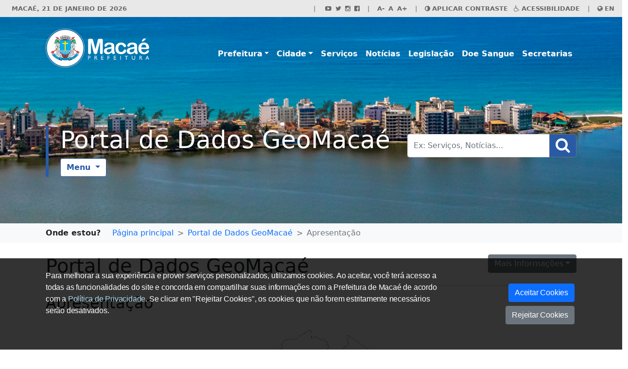

--- FILE ---
content_type: text/html; charset=UTF-8
request_url: https://macae.rj.gov.br/geomacae/conteudo/titulo/apresentacao
body_size: 85522
content:
  
<!DOCTYPE html>
<html lang="pt">
<head>
        
  <title>Prefeitura Municipal de Macaé</title>  <meta content="width=device-width, initial-scale=1, maximum-scale=1, user-scalable=no" name="viewport">
  <meta name="title" content="Prefeitura Municipal de Macaé" />
  <meta name="description" content="Portal de Dados GeoMacaé" />
  <meta name="keywords" content="" />
  <meta name="url" content="https://macae.rj.gov.br/geomacae/conteudo/titulo/apresentacao" />
  <meta http-equiv="pragma" content="no-cache" />
  <meta charset="utf-8" />
  <link rel='alternate' type='application/rss+xml' title='RSS' href='http://www.macae.rj.gov.br/rss'>
  <link rel="stylesheet" href="/css/font-awesome.min.css">
  
  <!-- load meta tags -->
  <meta property="og:image" content="" />
  <meta name="twitter:image" content=""/>
  <meta property="og:title" content="Portal de Dados GeoMacaé" />
  <meta name="twitter:title" content="Portal de Dados GeoMacaé"/>
  <meta property="og:type" content="article" />
  <meta property="og:description" content="Portal de Dados GeoMacaé" />
  <meta name="twitter:description" content="Portal de Dados GeoMacaé"/>
  <meta property="og:url" content="https://macae.rj.gov.br/geomacae/conteudo/titulo/apresentacao">
  <meta property="og:locale" content="pt_BR" />
  <meta property="og:locale:alternate" content="en_US" />
  
  <!-- iniciando dependencias principais -->
  <script type="text/javascript" src="/js/jquery-3.3.1.min.js"></script>
  <script type="text/javascript" src="/js/bootstrap.bundle.min.js"></script>

  <!-- load stylesheets -->
  <link href="/css/default.css" media="screen" rel="stylesheet" type="text/css" >
<link href="/css/normalize.css" media="screen" rel="stylesheet" type="text/css" >
<link href="/css/style2022.css" media="screen" rel="stylesheet" type="text/css" >
<link href="/css/servicos.css" media="screen" rel="stylesheet" type="text/css" >
<link href="/css/bootstrap.min.css" media="all" rel="stylesheet" type="text/css" >
</head>
<body>
<input id="siteid" type="hidden" value="138"/>

    <div class="container-fluid mb-4 d-print-none">

        <div id="barratopo" class="row bg-gray">
    <nav class="navbar navbar-expand-lg p-0" aria-label="Menu Acessibilidade">
        <div class="container-fluid pe-0">
            <span  class="navbar-brand mb-0 h1">
                <strong>MACAÉ, 21 DE JANEIRO DE 2026                </strong>
            </span>
            <button class="navbar-toggler" type="button" data-bs-toggle="collapse" data-bs-target="#navbarAcessibilidade" aria-controls="navbarAcessibilidade" aria-expanded="false" aria-label="Expande/Colapsa">
                <span><i class="fa fa-cog"></i></span>
            </button>
            <div class="collapse navbar-collapse justify-content-end p-0" id="navbarAcessibilidade">
                <ul class="nav">
    <!--                <li class="nav-item">                    
                        <a href="https://ww2.macae.rj.gov.br/"  class="nav-link">
                            <strong>SITE ANTIGO</strong>
                        </a>
                    </li>  -->
                    
                    <li class="nav-item"><span class="nav-link px-0">|</span></li>

                    <li class="nav-item">                    
                        <a href="http://www.youtube.com/channel/UCfeLg3cOvi_8C2uts0k7BLw" target="_blank" class="nav-link pe-0">
                            &nbsp;<i class="fa fa-youtube-play" aria-hidden="true"></i>
                        </a>
                    </li>
                    <li class="nav-item">                    
                        <a href="https://twitter.com/macaeprefeitura" target="_blank" class="nav-link ps-0 pe-0">
                            &nbsp;&nbsp;<i class="fa fa-twitter" aria-hidden="true"></i>
                        </a>
                    </li>
                    <li class="nav-item">                    
                        <a href="http://instagram.com/prefeiturademacae" target="_blank" class="nav-link ps-0 pe-0">
                            &nbsp;&nbsp;<i class="fa fa-instagram " aria-hidden="true"></i>
                        </a>
                    </li>
                    <li class="nav-item">                    
                        <a href="https://www.facebook.com/prefeiturademacae" target="_blank" class="nav-link ps-0">
                            &nbsp;&nbsp;<i class="fa fa-facebook-official" aria-hidden="true"></i>
                        </a>
                    </li>
                    <li class="nav-item"><span class="nav-link px-0">|</span></li>
                    <!--<div class="row" id="acessibilidade-fonts-size">-->
                    <li class="nav-item acessibilidade-fonts-size">  
                        <a href="#dec-font" id="dec-font" class="nav-link pe-0">
                            <strong>A-</strong>
                        </a>
                    </li>
                    <li class="nav-item acessibilidade-fonts-size">                    
                        <a href="#nor-font" id="nor-font" class="nav-link ps-0 pe-0">
                            &nbsp;&nbsp;<strong>A</strong>
                        </a>
                    </li>
                    <li class="nav-item acessibilidade-fonts-size">                    
                        <a href="#inc-font" id="inc-font" class="nav-link ps-0">
                            &nbsp;&nbsp;<strong>A+</strong>
                        </a>
                    </li>
                    <!--</div>-->
                    <li class="nav-item"><span class="nav-link px-0">|</span></li>
                    <li class="nav-item">                    
                        <a href="#contraste" class="nav-link pe-0" id="contraste">
                            <i class="fa fa-adjust" aria-hidden="true"></i> <strong>APLICAR CONTRASTE</strong>
                        </a>
                    </li>
                    <li class="nav-item">                    
                        <a href="/conteudo/leitura/titulo/acessibilidade" class="nav-link ps-0">
                            &nbsp;&nbsp;&nbsp;<i class="fa fa-wheelchair" aria-hidden="true"></i> <strong>ACESSIBILIDADE</strong>
                        </a>
                    </li>
                    <li class="nav-item"><span class="nav-link px-0">|</span></li>
                    
                    <li class="nav-item">                    
                        <a href="/city"  class="nav-link">
                            <i class="fa fa-globe" aria-hidden="true"></i> <strong>EN</strong>
                        </a>
                    </li>
                </ul>
            </div>
        </div>
    </nav>
</div>
<!-- /accessibility-toolbar -->

        <div id="row topo-menu-responsivo">
            <div class="row d-lg-none">
    <nav class="navbar navbar-expand-lg navbar-light bg-light ps-2">
        <div class="container-fluid ps-3 pe-0">
            <a class="navbar-brand" data-bs-toggle="collapse" data-bs-target="#navbarNavDropdown" style="font-size: 0.9rem; color: rgba(0,0,0,.55);" href="#"><strong>MENU</strong></a>
            <button class="navbar-toggler" type="button" data-bs-toggle="collapse" data-bs-target="#navbarNavDropdown" aria-controls="navbarNavDropdown" aria-expanded="false" aria-label="Toggle navigation">
                <span class="navbar-toggler-icon"></span>
            </button>
            <div class="collapse navbar-collapse" id="navbarNavDropdown">
                <ul class="navbar-nav">
                    <li class='nav-item dropdown'><a class='nav-link dropdown-toggle' data-bs-toggle='dropdown' target='_top' href='#'>Prefeitura</a><ul class='dropdown-menu'><li><a class='dropdown-item' target='_top' href='/orgaosmunicipais'>Contatos dos órgãos</a></li><li><a class='dropdown-item' target='_top' href='/conteudo/leitura/titulo/aplicacao-visual'>Aplicação Visual</a></li><li><a class='dropdown-item' target='_top' href='/conteudo/leitura/titulo/estrutura-pmm'>Estrutura PMM</a></li><li><a class='dropdown-item' target='_top' href='https://www.macae.rj.gov.br/conteudo/leitura/titulo/concurso-publico'>Concursos Públicos</a></li><li><a class='dropdown-item' target='_top' href='/conteudo/leitura/titulo/mapa-de-risco-e-cadeia-de-valor'>Mapa de Risco e Cadeia de Valor</a></li></ul></li><li class='nav-item dropdown'><a class='nav-link dropdown-toggle' data-bs-toggle='dropdown' target='_top' href='#'>Cidade</a><ul class='dropdown-menu'><li><a class='dropdown-item' target='_top' href='https://macae.rj.gov.br/conteudo/leitura/titulo/capital-nacional-da-energia-e-do-conhecimento'>Bem-vindo a Macaé</a></li><li><a class='dropdown-item' target='_top' href='/conteudo/leitura/titulo/crescimento-economico'>Crescimento econômico</a></li><li><a class='dropdown-item' target='_top' href='/conteudo/leitura/titulo/hino-de-macae'>Hino de Macaé</a></li><li><a class='dropdown-item' target='_top' href='/conteudo/leitura/titulo/historia'>História</a></li><li><a class='dropdown-item' target='_top' href='/conteudo/leitura/titulo/literatura'>Literatura</a><ul class='dropdown-menu'><li><a class='dropdown-item' target='_top' href='/conteudo/leitura/titulo/a-historia-de-motta-coqueiro'>A História de Motta Coqueiro</a></li><li><a class='dropdown-item' target='_top' href='/conteudo/leitura/titulo/igreja-de-santanna-a-lenda-de-santanna'>Igreja de Sant´Anna - A Lenda de Sant´Anna</a></li></ul></li><li><a class='dropdown-item' target='_top' href='/conteudo/leitura/titulo/o-municipio-em-dados'>O Município em Dados</a></li><li><a class='dropdown-item' target='_top' href='/conteudo/leitura/titulo/origem-do-nome'>Origem do Nome</a></li><li><a class='dropdown-item' target='_top' href='/conteudo/leitura/titulo/pesquisas-sobre-a-cidade-de-macae'>Pesquisas sobre a cidade de Macaé</a></li><li><a class='dropdown-item' target='_top' href='/conteudo/leitura/titulo/tecnologia-e-pesquisa'>Tecnologia e pesquisa</a></li><li><a class='dropdown-item' target='_top' href='/conteudo/leitura/titulo/cronologia-de-macae'>Cronologia de Macaé</a></li><li><a class='dropdown-item' target='_top' href='/conteudo/leitura/titulo/relacao-de-dados-abertos-no-portal-da-transparencia'>Relação de Dados abertos no Portal da Transparência</a></li></ul></li><li class='nav-item'><a class='nav-link' target='_top' href='https://macae.rj.gov.br/servicos'>Serviços</a></li><li class='nav-item'><a class='nav-link' target='_top' href='/noticias'>Notícias</a></li><li class='nav-item'><a class='nav-link' target='_top' href='https://sistemas.macae.rj.gov.br:840/transparencia/legislacao'>Legislação</a></li><li class='nav-item'><a class='nav-link' target='_top' href='/conteudo/leitura/titulo/doacao-de-sangue-macae'>Doe Sangue</a></li><li class='nav-item'><a class='nav-link' data-bs-toggle='modal' data-bs-target='#modalAcessoRapidoOrgaos' href='#'>Secretarias</a>                </ul>
            </div>
        </div>
    </nav>
</div>        </div>

        <div class="row">
            <div id="topo-principal" class="text-white p-0 border-0 hidden-responsive-image-site" style="background-image: url('/img/HeaderSite.png'); background-size: cover;">
                <div class="pb-5 pt-4">
            <nav id="menu" class="mb-5 border-gray">
                <div class="container">
                    <div class="row">
                        <div class="col-10 col-md-3 pb-2">
                            <div class="col-8 col-md-10 pb-2 hidden-responsive-height">
                                <a href="/"><img href="/" alt="logo" class="img-fluid img-fluid pb-2 hidden-responsive-logo logo-tela-maior" src="/imagens/topo/logo-padrao.png"></a>
                                <a href="/"><img href="/" alt="logo" class="img-fluid img-fluid pb-2 hidden-responsive-logo logo-tela-menor pt-3" src="/imagens/topo/logo-padrao.png"></a>
                                <!--<a href="/"><img href="/" alt="logo" class="img-fluid img-fluid pb-2 hidden-responsive-logo logo-tela-maior" src="/img/brasao2.png"></a>-->
                                <!--<a href="/"><img href="/" alt="logo" class="img-fluid img-fluid pb-2 hidden-responsive-logo logo-tela-menor pt-3" src="/img/brasao2.png"></a>-->
                            </div>
                        </div>
                        
                                                    <div class="col-2 col-md-9 hidden-responsive-event-click-none">
        <!--                            <div class="float-end pt-2 hidden-responsive-padding-top hidden-responsive-event-click-auto">
                                    <div class="pt-4">
                                        <div class="dropdown">
                     <button class="btn btn-outline-primary dropdown-toggle dropdown-branco" type="button" id="dropdownAcessoRapidoTopo" data-bs-toggle="dropdown" aria-expanded="false">
                         Acesso Rápido
                     </button>
                     <ul id="menuAcessoRapidoTopo" class="dropdown-menu" aria-labelledby="dropdownAcessoRapidoTopo">
            <li>
              <a href="#" class="dropdown-item" data-bs-toggle="modal" data-bs-target="#modalAcessoRapidoOrgaos">Órgãos e Secretarias</a>
            </li> 
            <li>
              <a href="/lista-servicos" class="dropdown-item" data-bs-target="#%s">Serviços</a>
            </li></ul>
                  </div>                                    </div>
                                </div>-->
                                <nav id="menu-principal" class="navbar navbar-expand-lg navbar-light bg-transparent text-nowrap d-md-block" aria-label="Menu Principal">
                                    <div class="container-fluid p-0 pt-4">
        <!--                                    <button class="navbar-toggler hidden-responsive" type="button" data-bs-toggle="collapse" data-bs-target="#navbarTop" aria-controls="navbarTop" aria-expanded="false" aria-label="Expande/Colapsa Navegação">
                                            <span><i class="fa fa-bars"></i></span>
                                        </button>-->
                                        <div class="collapse navbar-collapse justify-content-end" id="navbarTop">
                                            <ul class="navbar-nav">
                                                <li class='nav-item dropdown'><a class='nav-link dropdown-toggle' data-bs-toggle='dropdown' target='_top' href='#'>Prefeitura</a><ul class='dropdown-menu'><li><a class='dropdown-item' target='_top' href='/orgaosmunicipais'>Contatos dos órgãos</a></li><li><a class='dropdown-item' target='_top' href='/conteudo/leitura/titulo/aplicacao-visual'>Aplicação Visual</a></li><li><a class='dropdown-item' target='_top' href='/conteudo/leitura/titulo/estrutura-pmm'>Estrutura PMM</a></li><li><a class='dropdown-item' target='_top' href='https://www.macae.rj.gov.br/conteudo/leitura/titulo/concurso-publico'>Concursos Públicos</a></li><li><a class='dropdown-item' target='_top' href='/conteudo/leitura/titulo/mapa-de-risco-e-cadeia-de-valor'>Mapa de Risco e Cadeia de Valor</a></li></ul></li><li class='nav-item dropdown'><a class='nav-link dropdown-toggle' data-bs-toggle='dropdown' target='_top' href='#'>Cidade</a><ul class='dropdown-menu'><li><a class='dropdown-item' target='_top' href='https://macae.rj.gov.br/conteudo/leitura/titulo/capital-nacional-da-energia-e-do-conhecimento'>Bem-vindo a Macaé</a></li><li><a class='dropdown-item' target='_top' href='/conteudo/leitura/titulo/crescimento-economico'>Crescimento econômico</a></li><li><a class='dropdown-item' target='_top' href='/conteudo/leitura/titulo/hino-de-macae'>Hino de Macaé</a></li><li><a class='dropdown-item' target='_top' href='/conteudo/leitura/titulo/historia'>História</a></li><li><a class='dropdown-item' target='_top' href='/conteudo/leitura/titulo/literatura'>Literatura</a><ul class='dropdown-menu'><li><a class='dropdown-item' target='_top' href='/conteudo/leitura/titulo/a-historia-de-motta-coqueiro'>A História de Motta Coqueiro</a></li><li><a class='dropdown-item' target='_top' href='/conteudo/leitura/titulo/igreja-de-santanna-a-lenda-de-santanna'>Igreja de Sant´Anna - A Lenda de Sant´Anna</a></li></ul></li><li><a class='dropdown-item' target='_top' href='/conteudo/leitura/titulo/o-municipio-em-dados'>O Município em Dados</a></li><li><a class='dropdown-item' target='_top' href='/conteudo/leitura/titulo/origem-do-nome'>Origem do Nome</a></li><li><a class='dropdown-item' target='_top' href='/conteudo/leitura/titulo/pesquisas-sobre-a-cidade-de-macae'>Pesquisas sobre a cidade de Macaé</a></li><li><a class='dropdown-item' target='_top' href='/conteudo/leitura/titulo/tecnologia-e-pesquisa'>Tecnologia e pesquisa</a></li><li><a class='dropdown-item' target='_top' href='/conteudo/leitura/titulo/cronologia-de-macae'>Cronologia de Macaé</a></li><li><a class='dropdown-item' target='_top' href='/conteudo/leitura/titulo/relacao-de-dados-abertos-no-portal-da-transparencia'>Relação de Dados abertos no Portal da Transparência</a></li></ul></li><li class='nav-item'><a class='nav-link' target='_top' href='https://macae.rj.gov.br/servicos'>Serviços</a></li><li class='nav-item'><a class='nav-link' target='_top' href='/noticias'>Notícias</a></li><li class='nav-item'><a class='nav-link' target='_top' href='https://sistemas.macae.rj.gov.br:840/transparencia/legislacao'>Legislação</a></li><li class='nav-item'><a class='nav-link' target='_top' href='/conteudo/leitura/titulo/doacao-de-sangue-macae'>Doe Sangue</a></li><li class='nav-item'><a class='nav-link' data-bs-toggle='modal' data-bs-target='#modalAcessoRapidoOrgaos' href='#'>Secretarias</a>                                            </ul>
                                        </div>     
                                    </div>
                                </nav>
                            </div>
                                            </div>
                </div>
            </nav>

            <div class="container">
                <div class="row py-4">
                    <div class="col-12 col-lg-8 py-4">
                        <div class="callout callout-info px-4">
                                                            <h2 class="text-shadow-black titulo-topo-site pe-4"><a href="/geomacae">Portal de Dados GeoMacaé</a></h2>
                                                                        <div class="row">
                                        <div class="dropdown">
                                            <button class="btn btn-outline-primary dropdown-toggle dropdown-branco" type="button" id="dropdownSecretaria" data-bs-toggle="dropdown" aria-expanded="false">
                                                Menu
                                            </button>
                                            <ul class="dropdown-menu" aria-labelledby="dropdownSecretaria">
                                                <li><a class="dropdown-item" target="_top" href="/geomacae/conteudo/titulo/apresentacao">Apresentação</a></li>
<li><a class="dropdown-item" target="_top" href="/geomacae/conteudo/titulo/georreferenciamento">Georreferenciamento</a></li>
<li><a class="dropdown-item" target="_blank" href="/geomacae/conteudo/titulo/mapas-e-imagens">Mapas e Imagens</a></li>
<li><a class="dropdown-item" target="_top" href="/geomacae/conteudo/titulo/artigos">Artigos</a></li>
<li><a class="dropdown-item" target="_top" href="/geomacae/conteudo/titulo/geonoticias">Geonotícias</a></li>
<li><a class="dropdown-item" target="_top" href="/geomacae/conteudo/titulo/fontes-e-referencias">Fontes e Referências</a></li>
                                            </ul>
                                        </div>
                                    </div>
                                                                                        </div>
                    </div>
                    
                                            <div class="col-12 col-lg-4 d-flex align-items-center">
                            <form id="form-busca" class="mb-4 w-100">
                                <div class="input-group">
                                    <input type="text" accesskey="1" id="search" name="q" value="" class="form-control" placeholder="Ex: Serviços, Notícias..." aria-label="Busca Geral. Exemplos: Serviços, Notícias..." aria-describedby="button-addon2">
                                    <button class="btn btn-outline-secondary btn-primary text-white" type="submit" id="button-search"><i class="fa fa-search fa-2x"></i></button>
                                </div>
                            </form>
                        </div>
                                    </div>
            </div>
        </div>
    </div>
</div>
  <div class="modal fade" id="modalAcessoRapidoOrgaos" tabindex="-1" aria-labelledby="modalAcessoRapidoOrgaosLabel" aria-hidden="true">
                        <div class="modal-dialog modal-xl modal-fullscreen-lg-down">
                            <div class="modal-content">
                                <div class="modal-header">
                                    <h5 class="modal-title" id="modalAcessoRapidoOrgaosLabel">Órgãos e Secretarias</h5>
                                    <button type="button" class="btn-close" data-bs-dismiss="modal" aria-label="Close"></button>
                                </div>
                                <div class="modal-body acessorapido-orgaos-secretarias">
                                    <div class="input-search row mb-2">
                                        <div class="col">
                                            <input type="text" value="" class="form-control" placeholder="Buscar órgão ou secretaria">
                                        </div>
                                    </div>
                                    <div class="row">
                                    <div class="column3 col"><div class="list-group"><div><a class="list-group-item list-group-item-action" href="/agersan" target="_blank">Agência Reguladora de Saneamento Básico do Município de Macaé – Agersan</a></div>
<div><a class="list-group-item list-group-item-action" href="/controladoria" target="_top">Controladoria Geral</a></div>
<div><a class="list-group-item list-group-item-action" href="/femass" target="_blank">Faculdade Miguel Ângelo da Silva Santos - Femass</a></div>
<div><a class="list-group-item list-group-item-action" href="/macaeprev" target="_top">Instituto de Previdência Social do Município de Macaé – Macaeprev</a></div>
<div><a class="list-group-item list-group-item-action" href="/procuradoria" target="_top">Procuradoria Geral</a></div>
<div><a class="list-group-item list-group-item-action" href="/semad" target="_blank">Secretaria de Administração</a></div>
<div><a class="list-group-item list-group-item-action" href="/agroeconomia" target="_top">Secretaria de Agroeconomia</a></div>
<div><a class="list-group-item list-group-item-action" href="/semas" target="_top">Secretaria de Ambiente, Sustentabilidade e Clima</a></div>
</div></div><div class="column3 col"><div class="list-group"><div><a class="list-group-item list-group-item-action" href="/cti" target="_blank">Secretaria de Ciência, Tecnologia e Inovação</a></div>
<div><a class="list-group-item list-group-item-action" href="/cultura" target="_blank">Secretaria de Cultura</a></div>
<div><a class="list-group-item list-group-item-action" href="/sedec" target="_top">Secretaria de Desenvolvimento Econômico</a></div>
<div><a class="list-group-item list-group-item-action" href="/desenvolvimentosocial" target="_blank">Secretaria de Desenvolvimento Social, Direitos Humanos, Acessibilidade e Economia Solidária</a></div>
<div><a class="list-group-item list-group-item-action" href="/semed" target="_top">Secretaria de Educação</a></div>
<div><a class="list-group-item list-group-item-action" href="/esportes" target="_top">Secretaria de Esportes</a></div>
<div><a class="list-group-item list-group-item-action" href="/semfaz" target="_top">Secretaria de Fazenda</a></div>
<div><a class="list-group-item list-group-item-action" href="/gp" target="_blank">Secretaria de Gestão de Pessoas</a></div>
</div></div><div class="column3 col"><div class="list-group"><div><a class="list-group-item list-group-item-action" href="/governo" target="_top">Secretaria de Governo</a></div>
<div><a class="list-group-item list-group-item-action" href="/infraestrutura" target="_top">Secretaria de Infraestrutura</a></div>
<div><a class="list-group-item list-group-item-action" href="/mobilidadeurbana" target="_top">Secretaria de Mobilidade Urbana</a></div>
<div><a class="list-group-item list-group-item-action" href="/ordempublica" target="_top">Secretaria de Ordem Pública</a></div>
<div><a class="list-group-item list-group-item-action" href="/pescaeaquicultura" target="_blank">Secretaria de Pesca e Aquicultura</a></div>
<div><a class="list-group-item list-group-item-action" href="/pg" target="_blank">Secretaria de Planejamento e Gestão</a></div>
<div><a class="list-group-item list-group-item-action" href="/igualdaderacial" target="_blank">Secretaria de Políticas de Promoção da Igualdade Racial</a></div>
<div><a class="list-group-item list-group-item-action" href="/politicasmulheres" target="_blank">Secretaria de Políticas para as Mulheres</a></div>
</div></div><div class="column3 col"><div class="list-group"><div><a class="list-group-item list-group-item-action" href="https://www.macae.rj.gov.br/protecaoanimal" target="_blank">Secretaria de Proteção e Defesa do Animal</a></div>
<div><a class="list-group-item list-group-item-action" href="/qp" target="_blank">Secretaria de Qualificação Profissional</a></div>
<div><a class="list-group-item list-group-item-action" href="/saude" target="_top">Secretaria de Saúde</a></div>
<div><a class="list-group-item list-group-item-action" href="/trabalhoerenda" target="_blank">Secretaria de Trabalho e Renda</a></div>
<div><a class="list-group-item list-group-item-action" href="/turismo" target="_blank">Secretaria de Turismo</a></div>
</div></div>
                                    </div>
                                </div>
                            </div>
                        </div>
                    </div>   <div class="modal fade" id="modalAcessoRapidoServicos" tabindex="-1" aria-labelledby="modalAcessoRapidoServicosLabel" aria-hidden="true">
                        <div class="modal-dialog modal-xl modal-fullscreen-lg-down">
                            <div class="modal-content">
                                <div class="modal-header">
                                    <h5 class="modal-title" id="modalAcessoRapidoServicosLabel">Serviços</h5>
                                    <button type="button" class="btn-close" data-bs-dismiss="modal" aria-label="Close"></button>
                                </div>
                                <div class="modal-body acessorapido-servicos">
                                    <div class="input-search row mb-2">
                                        <div class="col">
                                            <input type="text" value="" class="form-control" placeholder="Buscar serviço">
                                        </div>
                                    </div>
                                    <div class="row">
                                    <div class="column3 col"><div class="list-group"><div><a class="list-group-item list-group-item-action" href="/" >Macaé+Iluminada</a></div>
<div><a class="list-group-item list-group-item-action" href="/" >Intermediação Mão de Obra</a></div>
<div><a class="list-group-item list-group-item-action" href="/" >Benefício Cartão Macaé</a></div>
<div><a class="list-group-item list-group-item-action" href="/" >Recurso Multa Trânsito/Transp</a></div>
<div><a class="list-group-item list-group-item-action" href="https://siarm.macae.rj.gov.br/" >Alvará automatizado REGIN</a></div>
<div><a class="list-group-item list-group-item-action" href="/" >Denúncia discrimin. mercado</a></div>
<div><a class="list-group-item list-group-item-action" href="https://siarm.macae.rj.gov.br/" >IPTU</a></div>
<div><a class="list-group-item list-group-item-action" href="https://siarm.macae.rj.gov.br/" >ITBI</a></div>
<div><a class="list-group-item list-group-item-action" href="https://siarm.macae.rj.gov.br/" >ISS</a></div>
<div><a class="list-group-item list-group-item-action" href="https://siarm.macae.rj.gov.br/" >Nota Fiscal Eletrônica</a></div>
<div><a class="list-group-item list-group-item-action" href="https://siarm.macae.rj.gov.br/" >Recibo provisório serviços</a></div>
<div><a class="list-group-item list-group-item-action" href="https://siarm.macae.rj.gov.br/" >Dívida Ativa Imobiliária</a></div>
<div><a class="list-group-item list-group-item-action" href="https://siarm.macae.rj.gov.br/" >Certidão Imobiliária</a></div>
<div><a class="list-group-item list-group-item-action" href="/" >Microchipagem Animal</a></div>
<div><a class="list-group-item list-group-item-action" href="/servicospublicos/conteudo/titulo/coleta-de-lixo-residencial" >Coleta de Lixo Residencial</a></div>
<div><a class="list-group-item list-group-item-action" href="/" >Programa Cuidar de Quem Cuida</a></div>
<div><a class="list-group-item list-group-item-action" href="/orgaosmunicipais/unidades/tipo/saude" >Unidades de Saúde</a></div>
<div><a class="list-group-item list-group-item-action" href="/orgaosmunicipais/unidades/tipo/escolar" >Unidades Escolares</a></div>
<div><a class="list-group-item list-group-item-action" href="/" >Cadastro de Transporte</a></div>
<div><a class="list-group-item list-group-item-action" href="/sema/conteudo/titulo/programas-municipais-de-coleta-e-destinacao-de-residuos-especiais" >Coleta de Óleo Vegetal</a></div>
<div><a class="list-group-item list-group-item-action" href="https://sistemas.macae.rj.gov.br:840/transparencia/contratacoes/licitacoespesquisa" >Licitações</a></div>
<div><a class="list-group-item list-group-item-action" href="/" >Profilaxia Pós-Exposição (PEP)</a></div>
<div><a class="list-group-item list-group-item-action" href="/" >Fretamento temporário</a></div>
<div><a class="list-group-item list-group-item-action" href="/geomacae/conteudo/titulo/apresentacao" >Portal de Dados GeoMacaé</a></div>
<div><a class="list-group-item list-group-item-action" href="/sema/conteudo/titulo/programas-municipais-de-coleta-e-destinacao-de-residuos-especiais" >Programa Municipal de Coleta de Eletroeletrônicos</a></div>
<div><a class="list-group-item list-group-item-action" href="https://protocolo.macae.rj.gov.br/consultaprocesso/form" >Consulta Processo</a></div>
<div><a class="list-group-item list-group-item-action" href="/mobilidadeurbana/conteudo/titulo/notificacoes" >Acidente trânsito sem vítima</a></div>
<div><a class="list-group-item list-group-item-action" href="/" >Contracheque 2ª via</a></div>
<div><a class="list-group-item list-group-item-action" href="/lista-servicos" >Mais serviços</a></div>
<div><a class="list-group-item list-group-item-action" href="/defesacivil/conteudo/titulo/disque-emergencia" >Deslizamento em residência</a></div>
<div><a class="list-group-item list-group-item-action" href="/defesacivil/conteudo/titulo/disque-emergencia" >Deslizamento em via pública</a></div>
<div><a class="list-group-item list-group-item-action" href="/defesacivil/conteudo/titulo/disque-emergencia" >Destelhamento por vendaval</a></div>
<div><a class="list-group-item list-group-item-action" href="https://protocolo.macae.rj.gov.br/" >Protocolo Integrado</a></div>
<div><a class="list-group-item list-group-item-action" href="/obras/conteudo/titulo/denuncia-de-construcoes-e-escavacoes-irregulares" >Construções irregulares</a></div>
<div><a class="list-group-item list-group-item-action" href="/" >Denúncia de crime ambiental</a></div>
<div><a class="list-group-item list-group-item-action" href="/" >Sistema Eletrônico de Informações (SEI! Macaé)</a></div>
<div><a class="list-group-item list-group-item-action" href="https://sistemas.macae.rj.gov.br:84/prematricula/" >Pré-matrícula Rede de Ensino</a></div>
<div><a class="list-group-item list-group-item-action" href="/" >Disque-Dengue</a></div>
<div><a class="list-group-item list-group-item-action" href="/" >Rotas e horários de ônibus</a></div>
<div><a class="list-group-item list-group-item-action" href="https://www.macae.rj.gov.br/esportes/conteudo/titulo/bolsa-atleta" >Bolsa Atleta</a></div>
<div><a class="list-group-item list-group-item-action" href="https://sistemas.macae.rj.gov.br:840/diariooficial/" >Diário Oficial</a></div>
<div><a class="list-group-item list-group-item-action" href="https://webmail.macae.rj.gov.br/mail/" >E-mail institucional</a></div>
<div><a class="list-group-item list-group-item-action" href="/conteudo/leitura/titulo/formulario-de-requerimento-do-protocolo" >Requerimento de Protocolo</a></div>
<div><a class="list-group-item list-group-item-action" href="/conteudo/leitura/titulo/disque-emergencia" >Combate ao Caramujo Africano</a></div>
<div><a class="list-group-item list-group-item-action" href="/saude/conteudo/titulo/coordenadoria-especial-de-protecao-animal-e-controle-de-zoonoses" >Controle de Pragas</a></div>
<div><a class="list-group-item list-group-item-action" href="/defesacivil/conteudo/titulo/produtos-perigosos" >Produtos perigosos</a></div>
<div><a class="list-group-item list-group-item-action" href="/saneamento/conteudo/titulo/servicos" >Ligação de água</a></div>
<div><a class="list-group-item list-group-item-action" href="/defesacivil/conteudo/titulo/acidentes-domesticos" >Acidente com produto tóxico</a></div>
<div><a class="list-group-item list-group-item-action" href="/" >Acidentes Domésticos</a></div>
<div><a class="list-group-item list-group-item-action" href="https://sistemas.macae.rj.gov.br:84/trabalhoerenda/index/mural" >Buscar Vagas de Emprego</a></div>
<div><a class="list-group-item list-group-item-action" href="/sedec/conteudo?id=1573" >Macaé Facilita</a></div>
<div><a class="list-group-item list-group-item-action" href="/noticias/leitura/noticia/protecao-animal-fiscaliza-denuncias-de-maus-tratos" >Maus Tratos Animais</a></div>
<div><a class="list-group-item list-group-item-action" href="https://protocolo.macae.rj.gov.br/requisicao" >Protocolo Online</a></div>
<div><a class="list-group-item list-group-item-action" href="https://sistemas.macae.rj.gov.br:82/apps/oficiodigital/" >Ofício Digital</a></div>
<div><a class="list-group-item list-group-item-action" href="https://sistemas.macae.rj.gov.br:84/esic/index/" >Acesso à Informação</a></div>
<div><a class="list-group-item list-group-item-action" href="/servicospublicos/conteudo/titulo/pintura-de-meio-fio" >Pintura de Meio-Fio</a></div>
<div><a class="list-group-item list-group-item-action" href="https://sistemas.macae.rj.gov.br:840/sim/midia/diariooficial/1157/1715862523.pdf" >Poluição Sonora</a></div>
<div><a class="list-group-item list-group-item-action" href="/conteudo/leitura/titulo/doacao-de-sangue-macae" >Agendar doação de sangue</a></div>
<div><a class="list-group-item list-group-item-action" href="http://tic.macae.rj.gov.br/portal-do-aluno/" >Portal do Aluno</a></div>
<div><a class="list-group-item list-group-item-action" href="/conteudo/leitura/titulo/disque-emergencia" >Problemas com a rede d'água</a></div>
<div><a class="list-group-item list-group-item-action" href="/mobilidadeurbana/conteudo/titulo/notificacoes" >Queda de Pontes</a></div>
<div><a class="list-group-item list-group-item-action" href="/servicopublico/conteudo?id=2924" >Rede pluvial</a></div>
<div><a class="list-group-item list-group-item-action" href="http://www.colaborando.com.br/bibl/bibl/externo.jsp" >Biblioteca Online</a></div>
<div><a class="list-group-item list-group-item-action" href="http://179.233.129.76:281/login" >Sistema controle Coronavírus</a></div>
<div><a class="list-group-item list-group-item-action" href="/saude/conteudo/titulo/crim-informacoes-sobre-medicamentos" >Dúvidas sobre medicamentos</a></div>
<div><a class="list-group-item list-group-item-action" href="/conteudo/leitura/titulo/portal-de-licenciamento" >Portal de Licenciamento</a></div>
<div><a class="list-group-item list-group-item-action" href="/conteudo/leitura/titulo/licenciamento-municipal-de-ambiente" >Licenciamento Ambiental</a></div>
<div><a class="list-group-item list-group-item-action" href="/conteudo/leitura/titulo/licenciamento-municipal-de-obras" >Licenciamento de Obras</a></div>
<div><a class="list-group-item list-group-item-action" href="https://siarm.macae.rj.gov.br/" >Licenciamento Funcionamento</a></div>
<div><a class="list-group-item list-group-item-action" href="/conteudo/leitura/titulo/licenciamento-sim-macae" >Serviço Inspeção Municipal</a></div>
<div><a class="list-group-item list-group-item-action" href="/conteudo/leitura/titulo/licenciamento-municipal-de-vigilancia-sanitaria" >Licenc. Vigilância Sanitária</a></div>
<div><a class="list-group-item list-group-item-action" href="/semed/conteudo/titulo/transporte-social-universitario" >Transporte Universitário TSU</a></div>
<div><a class="list-group-item list-group-item-action" href="https://www.fourinfosistemas.com.br/servicosonlinefourprev/login.jsf?id=6884" >Serviços Servidor Macaeprev</a></div>
<div><a class="list-group-item list-group-item-action" href="/sedec/conteudo/titulo/casa-do-empreendedor" >Casa do Empreendedor</a></div>
<div><a class="list-group-item list-group-item-action" href="/noticias/leitura/noticia/restaurante-popular-e-reaberto-com-refeicoes-gratuitas" >Restaurante Popular</a></div>
<div><a class="list-group-item list-group-item-action" href="/" >Rede de Cuidados da Pessoa com Deficiência - RCPD</a></div>
<div><a class="list-group-item list-group-item-action" href="/" >Rede de Cuidados da Pessoa com Deficiência - RCPD</a></div>
<div><a class="list-group-item list-group-item-action" href="/" >Políticas de Acesso e Gênero</a></div>
<div><a class="list-group-item list-group-item-action" href="/" >Políticas para PCD</a></div>
<div><a class="list-group-item list-group-item-action" href="/" >Bolsa Família</a></div>
<div><a class="list-group-item list-group-item-action" href="/" >Pré-matrícula / matrícula</a></div>
<div><a class="list-group-item list-group-item-action" href="/" >Pré-vestibular social</a></div>
<div><a class="list-group-item list-group-item-action" href="/" >Estudantes com deficiência</a></div>
<div><a class="list-group-item list-group-item-action" href="/" >Projetos integrados</a></div>
<div><a class="list-group-item list-group-item-action" href="/" >Transporte e passe escolar</a></div>
</div></div><div class="column3 col"><div class="list-group"><div><a class="list-group-item list-group-item-action" href="/" >Emissão de parecer jurídico</a></div>
<div><a class="list-group-item list-group-item-action" href="/" >Sistema Integrado Municipal</a></div>
<div><a class="list-group-item list-group-item-action" href="/" >Disque Racismo</a></div>
<div><a class="list-group-item list-group-item-action" href="/" >Manutenção das estradas</a></div>
<div><a class="list-group-item list-group-item-action" href="/" >Atendimento ao acidentado</a></div>
<div><a class="list-group-item list-group-item-action" href="/" >Sugerir Operação Trânsito</a></div>
<div><a class="list-group-item list-group-item-action" href="/" >Vaga para carga e descarga</a></div>
<div><a class="list-group-item list-group-item-action" href="/" >Instalar Sinalização/Melhora</a></div>
<div><a class="list-group-item list-group-item-action" href="/" >Vaga para Idoso e PCD</a></div>
<div><a class="list-group-item list-group-item-action" href="/" >Cartão SUS</a></div>
<div><a class="list-group-item list-group-item-action" href="/" >Situação Rua/Vulnerabilidade</a></div>
<div><a class="list-group-item list-group-item-action" href="/" >Atenção Primária (eMulti)</a></div>
<div><a class="list-group-item list-group-item-action" href="/" >Alteração linha transporte</a></div>
<div><a class="list-group-item list-group-item-action" href="/" >Vacina e Imunobiológico</a></div>
<div><a class="list-group-item list-group-item-action" href="/" >Abrigo no ponto de ônibus</a></div>
<div><a class="list-group-item list-group-item-action" href="/" >Atendimento Odontológico</a></div>
<div><a class="list-group-item list-group-item-action" href="/" >Palestras educação trânsito</a></div>
<div><a class="list-group-item list-group-item-action" href="/" >Regulação de Pacientes</a></div>
<div><a class="list-group-item list-group-item-action" href="/" >"Escolinha de Trânsito"</a></div>
<div><a class="list-group-item list-group-item-action" href="/" >Saúde de Triagem Neonatal</a></div>
<div><a class="list-group-item list-group-item-action" href="/" >Fiscalizar veículo irregular</a></div>
<div><a class="list-group-item list-group-item-action" href="/" >Saúde da Criança/Adolescente</a></div>
<div><a class="list-group-item list-group-item-action" href="/" >Instalar radar de velocidade</a></div>
<div><a class="list-group-item list-group-item-action" href="/" >Centro Referência Adolescente</a></div>
<div><a class="list-group-item list-group-item-action" href="/" >Instalar sinais de trânsito</a></div>
<div><a class="list-group-item list-group-item-action" href="/" >Consulta de obesidade</a></div>
<div><a class="list-group-item list-group-item-action" href="/" >Planejamento viário p evento</a></div>
<div><a class="list-group-item list-group-item-action" href="/" >Consulta de Amamentação</a></div>
<div><a class="list-group-item list-group-item-action" href="/" >Reboque/remoção de veículos</a></div>
<div><a class="list-group-item list-group-item-action" href="/" >Atendimento saúde da mulher</a></div>
<div><a class="list-group-item list-group-item-action" href="/" >Reparo de sinal de trânsito</a></div>
<div><a class="list-group-item list-group-item-action" href="/" >Atend. Laborat. Citopatologia</a></div>
<div><a class="list-group-item list-group-item-action" href="/" >Revisão de tempo em sinal</a></div>
<div><a class="list-group-item list-group-item-action" href="/" >Saúde da População LGBTQIA+</a></div>
<div><a class="list-group-item list-group-item-action" href="/" >Cartão de Estacionamento</a></div>
<div><a class="list-group-item list-group-item-action" href="/" >Atendimento à Saúde do Idoso</a></div>
<div><a class="list-group-item list-group-item-action" href="/" >Retirada de animais em vias</a></div>
<div><a class="list-group-item list-group-item-action" href="/" >Tratamento lesões cutâneas</a></div>
<div><a class="list-group-item list-group-item-action" href="/" >Instalação de Paraciclos</a></div>
<div><a class="list-group-item list-group-item-action" href="/" >Atend. pacientes ostomizados</a></div>
<div><a class="list-group-item list-group-item-action" href="/" >Solicitar estudo ciclorrotas</a></div>
<div><a class="list-group-item list-group-item-action" href="/" >Atendimento paciente diabetes</a></div>
<div><a class="list-group-item list-group-item-action" href="/" >Saúde do paciente oncológico</a></div>
<div><a class="list-group-item list-group-item-action" href="/" >Captação de Vagas de Emprego</a></div>
<div><a class="list-group-item list-group-item-action" href="/" >Saúde em atenção domiciliar</a></div>
<div><a class="list-group-item list-group-item-action" href="/" >Espaço Recrutam. e Seleção</a></div>
<div><a class="list-group-item list-group-item-action" href="/" >Fisioterapia e reabilitação</a></div>
<div><a class="list-group-item list-group-item-action" href="/servicospublicos/conteudo?id=1355" >Coleta de Lixo Hospitalar</a></div>
<div><a class="list-group-item list-group-item-action" href="/" >Emissão Carteira Identidade</a></div>
<div><a class="list-group-item list-group-item-action" href="/" >Reabilitação Pós-COVID</a></div>
<div><a class="list-group-item list-group-item-action" href="/TRABALHOERENDA/conteudo/titulo/ao-trabalhador" >Emissão Carteira de Trabalho</a></div>
<div><a class="list-group-item list-group-item-action" href="/" >Benefício Seguro Desemprego</a></div>
<div><a class="list-group-item list-group-item-action" href="/" >Atendimento em equoterapia</a></div>
<div><a class="list-group-item list-group-item-action" href="/" >Orientações diversas</a></div>
<div><a class="list-group-item list-group-item-action" href="/" >Atend.Multiprof. Saúde Mental</a></div>
<div><a class="list-group-item list-group-item-action" href="/" >Vítima violência doméstica</a></div>
<div><a class="list-group-item list-group-item-action" href="/" >Atend. Especial. Saúde Mental</a></div>
<div><a class="list-group-item list-group-item-action" href="/" >Educativo</a></div>
<div><a class="list-group-item list-group-item-action" href="/" >Atend. urgência e emergência</a></div>
<div><a class="list-group-item list-group-item-action" href="/" >Resgate animais silvestres</a></div>
<div><a class="list-group-item list-group-item-action" href="/servicospublicos/conteudo?id=1339" >Cata Bagulho</a></div>
<div><a class="list-group-item list-group-item-action" href="/" >Desmatamento e queimadas</a></div>
<div><a class="list-group-item list-group-item-action" href="/" >Autorização ônibus turismo</a></div>
<div><a class="list-group-item list-group-item-action" href="/" >Combate à invasão</a></div>
<div><a class="list-group-item list-group-item-action" href="/" >Urgência e emergência adulto</a></div>
<div><a class="list-group-item list-group-item-action" href="/sema/conteudo/titulo/programas-municipais-de-coleta-e-destinacao-de-residuos-especiais" >Coleta de Pneus</a></div>
<div><a class="list-group-item list-group-item-action" href="/" >Caça ilegal animal silvestre</a></div>
<div><a class="list-group-item list-group-item-action" href="/" >Urgência e emerg. pediátrico</a></div>
<div><a class="list-group-item list-group-item-action" href="/" >Pesca ilegal</a></div>
<div><a class="list-group-item list-group-item-action" href="/" >Hemoterapia e hematologia</a></div>
<div><a class="list-group-item list-group-item-action" href="/" >Extração vegetação nativa</a></div>
<div><a class="list-group-item list-group-item-action" href="/" >Exames laboratoriais</a></div>
<div><a class="list-group-item list-group-item-action" href="/" >Extração mineral</a></div>
<div><a class="list-group-item list-group-item-action" href="/" >Atendimento móvel – 192</a></div>
<div><a class="list-group-item list-group-item-action" href="/" >Combate incêndio florestal</a></div>
<div><a class="list-group-item list-group-item-action" href="/" >Verificação de Óbitos</a></div>
<div><a class="list-group-item list-group-item-action" href="/" >Educação Ambiental</a></div>
<div><a class="list-group-item list-group-item-action" href="/" >Atend. de acidentes diversos</a></div>
<div><a class="list-group-item list-group-item-action" href="/" >Apoio em situações de risco</a></div>
<div><a class="list-group-item list-group-item-action" href="/" >Atendimento a Gestante e bebê</a></div>
<div><a class="list-group-item list-group-item-action" href="/" >Invasão de áreas públicas</a></div>
<div><a class="list-group-item list-group-item-action" href="/" >Medicamentos/insumos farmac.</a></div>
<div><a class="list-group-item list-group-item-action" href="/" >Registro de manifestação</a></div>
<div><a class="list-group-item list-group-item-action" href="/" >Residência Terapêutica</a></div>
<div><a class="list-group-item list-group-item-action" href="/" >Solicitar informação (E-sic)</a></div>
</div></div><div class="column3 col"><div class="list-group"><div><a class="list-group-item list-group-item-action" href="/" >Esp.convivência saúde mental</a></div>
<div><a class="list-group-item list-group-item-action" href="https://sistemas.macae.rj.gov.br:84/defeso/" >Defeso do camarão e Piracema</a></div>
<div><a class="list-group-item list-group-item-action" href="/" >Acomp. internados hosp. psi.</a></div>
<div><a class="list-group-item list-group-item-action" href="/" >Curso da Carteira POP</a></div>
<div><a class="list-group-item list-group-item-action" href="/" >Acolhimento Provisório</a></div>
<div><a class="list-group-item list-group-item-action" href="/" >Vigilância Epidemiológica</a></div>
<div><a class="list-group-item list-group-item-action" href="/" >Atend. vítimas de violência</a></div>
<div><a class="list-group-item list-group-item-action" href="/" >Ambulatório Veterinário</a></div>
<div><a class="list-group-item list-group-item-action" href="/" >Auxílio Mulheres Livres</a></div>
<div><a class="list-group-item list-group-item-action" href="/" >CEAM Descentralizado</a></div>
<div><a class="list-group-item list-group-item-action" href="/" >PAIST - Saúde do Trabalhador</a></div>
<div><a class="list-group-item list-group-item-action" href="/" >CEAM Itinerante</a></div>
<div><a class="list-group-item list-group-item-action" href="/" >Fala Mulher</a></div>
<div><a class="list-group-item list-group-item-action" href="/" >Promoção direitos da mulher</a></div>
<div><a class="list-group-item list-group-item-action" href="/" >Saúde Materno-Infantil</a></div>
<div><a class="list-group-item list-group-item-action" href="/" >Espaço Mulher Cidadã (EMC)</a></div>
<div><a class="list-group-item list-group-item-action" href="/" >Saúde do Homem</a></div>
<div><a class="list-group-item list-group-item-action" href="/" >Maria da Penha nas escolas</a></div>
<div><a class="list-group-item list-group-item-action" href="/" >IST / AIDS / Hepatites Virais</a></div>
<div><a class="list-group-item list-group-item-action" href="/" >Promoção Dignidade Menstrual</a></div>
<div><a class="list-group-item list-group-item-action" href="/" >Programa da Hanseníase</a></div>
<div><a class="list-group-item list-group-item-action" href="/" >Projeto Refletir</a></div>
<div><a class="list-group-item list-group-item-action" href="/" >Pneumologia Sanit./Tuberculose</a></div>
<div><a class="list-group-item list-group-item-action" href="/" >Sala Lilás</a></div>
<div><a class="list-group-item list-group-item-action" href="https://siarm.macae.rj.gov.br/" >Autorizar comércio informal</a></div>
<div><a class="list-group-item list-group-item-action" href="/" >Paciente da Doença Falciforme</a></div>
<div><a class="list-group-item list-group-item-action" href="https://siarm.macae.rj.gov.br/" >Autorizar ocupação de solo</a></div>
<div><a class="list-group-item list-group-item-action" href="https://siarm.macae.rj.gov.br/" >Autor. atividade transitória</a></div>
<div><a class="list-group-item list-group-item-action" href="/" >Políticas álcool e drogas</a></div>
<div><a class="list-group-item list-group-item-action" href="https://siarm.macae.rj.gov.br/" >Autorização para publicidade</a></div>
<div><a class="list-group-item list-group-item-action" href="/" >Saúde ao usuário tabagista</a></div>
<div><a class="list-group-item list-group-item-action" href="https://siarm.macae.rj.gov.br/" >Alvará autônomo estabelecido</a></div>
<div><a class="list-group-item list-group-item-action" href="/" >Veterinário/Controle Zoonoses</a></div>
<div><a class="list-group-item list-group-item-action" href="https://siarm.macae.rj.gov.br/" >Alvará autônomo não estabel</a></div>
<div><a class="list-group-item list-group-item-action" href="/" >Wi-Fi Macaé</a></div>
<div><a class="list-group-item list-group-item-action" href="https://siarm.macae.rj.gov.br/" >Alvará especial</a></div>
<div><a class="list-group-item list-group-item-action" href="/" >Conselho Tutelar III</a></div>
<div><a class="list-group-item list-group-item-action" href="/" >Varrição e capina</a></div>
<div><a class="list-group-item list-group-item-action" href="https://siarm.macae.rj.gov.br/" >Consulta prévia</a></div>
<div><a class="list-group-item list-group-item-action" href="/" >Tapa buraco em asfalto</a></div>
<div><a class="list-group-item list-group-item-action" href="https://siarm.macae.rj.gov.br/" >Viabilidade</a></div>
<div><a class="list-group-item list-group-item-action" href="/" >Tapa buraco em paralelo</a></div>
<div><a class="list-group-item list-group-item-action" href="https://siarm.macae.rj.gov.br/" >Reconsiderar consulta prévia</a></div>
<div><a class="list-group-item list-group-item-action" href="/" >Patrol</a></div>
<div><a class="list-group-item list-group-item-action" href="/" >Qualificação Profissional</a></div>
<div><a class="list-group-item list-group-item-action" href="/" >Limpeza de canais e valões</a></div>
<div><a class="list-group-item list-group-item-action" href="/" >Auxílio Transporte</a></div>
<div><a class="list-group-item list-group-item-action" href="/" >Remoção de entulhos em vias</a></div>
<div><a class="list-group-item list-group-item-action" href="/" >Licença sem vencimento</a></div>
<div><a class="list-group-item list-group-item-action" href="/" >Salário Família</a></div>
<div><a class="list-group-item list-group-item-action" href="/" >Limpeza de bueiro</a></div>
<div><a class="list-group-item list-group-item-action" href="/" >Licença Paternidade</a></div>
<div><a class="list-group-item list-group-item-action" href="/" >Desobstrução rede de esgoto</a></div>
<div><a class="list-group-item list-group-item-action" href="/" >Licença Médica</a></div>
<div><a class="list-group-item list-group-item-action" href="/" >Reposição de tampa de bueiro</a></div>
<div><a class="list-group-item list-group-item-action" href="/" >Reposição de grade de ralo</a></div>
<div><a class="list-group-item list-group-item-action" href="/" >Instalação de papeleiras</a></div>
<div><a class="list-group-item list-group-item-action" href="/" >Limpeza de fossa</a></div>
<div><a class="list-group-item list-group-item-action" href="/" >Vigilância Sanitária</a></div>
<div><a class="list-group-item list-group-item-action" href="/" >Transporte Sanitário Eletivo</a></div>
<div><a class="list-group-item list-group-item-action" href="/" >Programa Residência Médica</a></div>
<div><a class="list-group-item list-group-item-action" href="/" >Abertura de conta salário</a></div>
<div><a class="list-group-item list-group-item-action" href="/" >Adicional de insalubridade</a></div>
<div><a class="list-group-item list-group-item-action" href="/" >Adicional de periculosidade</a></div>
<div><a class="list-group-item list-group-item-action" href="/" >Adicional de risco de vida</a></div>
<div><a class="list-group-item list-group-item-action" href="/" >Auxílio Funeral</a></div>
<div><a class="list-group-item list-group-item-action" href="/" >Cadastro de biometria</a></div>
<div><a class="list-group-item list-group-item-action" href="https://sistemas.macae.rj.gov.br:84/transparencia/contratacoes/licitacoespesquisa?modalidade=10" >E-Compras Macaé</a></div>
<div><a class="list-group-item list-group-item-action" href="/" >Consignação em Folha de Pgto</a></div>
<div><a class="list-group-item list-group-item-action" href="/" >Cópia de processo</a></div>
<div><a class="list-group-item list-group-item-action" href="/" >Encaminhamento de servidor</a></div>
<div><a class="list-group-item list-group-item-action" href="/" >Estabilidade Gestacional</a></div>
<div><a class="list-group-item list-group-item-action" href="/" >Liberação escala de trabalho</a></div>
<div><a class="list-group-item list-group-item-action" href="/" >Licença adotante</a></div>
<div><a class="list-group-item list-group-item-action" href="/" >Licença nojo (luto)</a></div>
<div><a class="list-group-item list-group-item-action" href="/" >Permuta entre servidores</a></div>
<div><a class="list-group-item list-group-item-action" href="/" >Portabilidade salarial</a></div>
<div><a class="list-group-item list-group-item-action" href="/" >Via de contrato de trabalho</a></div>
<div><a class="list-group-item list-group-item-action" href="/" >Emissão guia multa do Procon</a></div>
<div><a class="list-group-item list-group-item-action" href="/" >Inteiro teor processos Procon</a></div>
<div><a class="list-group-item list-group-item-action" href="https://siarm.macae.rj.gov.br/" >Refinanciamento Municipal</a></div>
<div><a class="list-group-item list-group-item-action" href="/" >Denúncia - balcão consumidor</a></div>
<div><a class="list-group-item list-group-item-action" href="/" >Denúncia/reclamação Procon</a></div>
<div><a class="list-group-item list-group-item-action" href="/" >Protocolo livro reclamações</a></div>
<div><a class="list-group-item list-group-item-action" href="/" >Registro livro reclamações</a></div>
</div></div><div class="column3 col"><div class="list-group"><div><a class="list-group-item list-group-item-action" href="/" >BPC Escola</a></div>
<div><a class="list-group-item list-group-item-action" href="/" >CIPTEA</a></div>
<div><a class="list-group-item list-group-item-action" href="/" >Mapeamento Pessoas Trancistas</a></div>
<div><a class="list-group-item list-group-item-action" href="/" >Caçambas estacionárias</a></div>
<div><a class="list-group-item list-group-item-action" href="https://www.macae.rj.gov.br/portaldecompras" >Portal de Compras</a></div>
<div><a class="list-group-item list-group-item-action" href="https://www.macae.rj.gov.br/ouvidoria/conteudo/titulo/fale-com-a-ouvidoria" >Ouvidoria Geral</a></div>
<div><a class="list-group-item list-group-item-action" href="https://sistemas.macae.rj.gov.br:84/ouvisys2/admin/registro" >OuviSys</a></div>
<div><a class="list-group-item list-group-item-action" href="/" >Consulta Infantil - Nutri</a></div>
<div><a class="list-group-item list-group-item-action" href="/desenvolvimentosocial/conteudo/titulo/auxilio-pecuniario-especial" >Auxílio Pecuniário Especial</a></div>
<div><a class="list-group-item list-group-item-action" href="https://www.macae.rj.gov.br/ensinosuperior/conteudo/titulo/mapa-academico-de-macae" >Mapa Acadêmico de Macaé</a></div>
<div><a class="list-group-item list-group-item-action" href="/" >Atendimento Veterinário</a></div>
<div><a class="list-group-item list-group-item-action" href="/" >Enviar documento para o INCRA</a></div>
<div><a class="list-group-item list-group-item-action" href="/" >Inspeção e Fiscalização</a></div>
<div><a class="list-group-item list-group-item-action" href="/" >Agricultura Familiar</a></div>
<div><a class="list-group-item list-group-item-action" href="/" >Corte/Poda em Área Pública</a></div>
<div><a class="list-group-item list-group-item-action" href="/" >Manejo vegetação particular</a></div>
<div><a class="list-group-item list-group-item-action" href="/" >Habite-se Ambiental</a></div>
<div><a class="list-group-item list-group-item-action" href="/" >Projeto de reflorestamento</a></div>
<div><a class="list-group-item list-group-item-action" href="/" >Projeto de arborização</a></div>
<div><a class="list-group-item list-group-item-action" href="/" >Transplante de árvores</a></div>
<div><a class="list-group-item list-group-item-action" href="/" >Plantio em área pública</a></div>
<div><a class="list-group-item list-group-item-action" href="/" >Certidão de Regularidade Amb.</a></div>
<div><a class="list-group-item list-group-item-action" href="/" >Denúncia</a></div>
<div><a class="list-group-item list-group-item-action" href="/" >Expedição de 2ª via de doc.</a></div>
<div><a class="list-group-item list-group-item-action" href="/" >Licença Municipal Prévia</a></div>
<div><a class="list-group-item list-group-item-action" href="/" >Licença Municip. Instalação</a></div>
<div><a class="list-group-item list-group-item-action" href="/" >Licença Municipal Operação</a></div>
<div><a class="list-group-item list-group-item-action" href="/" >Certidão de Inexigibilidade</a></div>
<div><a class="list-group-item list-group-item-action" href="/" >Averbação</a></div>
<div><a class="list-group-item list-group-item-action" href="/" >Encerramento de Atividades</a></div>
<div><a class="list-group-item list-group-item-action" href="https://siarm.macae.rj.gov.br/" >Remessas Protesto Cartório</a></div>
<div><a class="list-group-item list-group-item-action" href="https://siarm.macae.rj.gov.br/" >Certidão Logradouro/Cartório</a></div>
<div><a class="list-group-item list-group-item-action" href="https://siarm.macae.rj.gov.br/" >Cadastro de CPF de falecidos</a></div>
<div><a class="list-group-item list-group-item-action" href="https://siarm.macae.rj.gov.br/" >Adm. de Débitos em Aberto</a></div>
<div><a class="list-group-item list-group-item-action" href="/" >Distribuição de café</a></div>
<div><a class="list-group-item list-group-item-action" href="/" >Distribuição do almoço</a></div>
<div><a class="list-group-item list-group-item-action" href="/" >Distribuição de lanches</a></div>
<div><a class="list-group-item list-group-item-action" href="/" >Guarda de documentos</a></div>
<div><a class="list-group-item list-group-item-action" href="/" >Guarda de pertences</a></div>
<div><a class="list-group-item list-group-item-action" href="/" >Banho</a></div>
<div><a class="list-group-item list-group-item-action" href="/" >Lavagem de roupas</a></div>
<div><a class="list-group-item list-group-item-action" href="/" >Atendimento psicossocial</a></div>
<div><a class="list-group-item list-group-item-action" href="/" >Referenciamento de usuários</a></div>
<div><a class="list-group-item list-group-item-action" href="/" >Inspeções</a></div>
<div><a class="list-group-item list-group-item-action" href="/" >CREAS I</a></div>
<div><a class="list-group-item list-group-item-action" href="/" >Ações culturais e cívicas</a></div>
<div><a class="list-group-item list-group-item-action" href="/" >Apresentações culturais</a></div>
<div><a class="list-group-item list-group-item-action" href="/" >Danças culturais</a></div>
<div><a class="list-group-item list-group-item-action" href="/" >Exposição de artes</a></div>
<div><a class="list-group-item list-group-item-action" href="/" >Biblioteca pública</a></div>
<div><a class="list-group-item list-group-item-action" href="/" >Ações esportivas e culturais</a></div>
<div><a class="list-group-item list-group-item-action" href="/" >Projetos culturais</a></div>
<div><a class="list-group-item list-group-item-action" href="/" >Feira de artesanato</a></div>
<div><a class="list-group-item list-group-item-action" href="/" >Arte, cultura e esporte</a></div>
<div><a class="list-group-item list-group-item-action" href="/" >Centro Convivência do Idoso</a></div>
<div><a class="list-group-item list-group-item-action" href="/" >CENTRO DIA - CCI</a></div>
<div><a class="list-group-item list-group-item-action" href="/" >CEMAIA</a></div>
<div><a class="list-group-item list-group-item-action" href="/" >CEMAIA II</a></div>
<div><a class="list-group-item list-group-item-action" href="/" >CEMAIA III</a></div>
<div><a class="list-group-item list-group-item-action" href="/" >CENTRO POP</a></div>
<div><a class="list-group-item list-group-item-action" href="/" >Conselho Tutelar I</a></div>
<div><a class="list-group-item list-group-item-action" href="/" >Conselho Tutelar II</a></div>
<div><a class="list-group-item list-group-item-action" href="/" >CRAS Aeroporto</a></div>
<div><a class="list-group-item list-group-item-action" href="/" >CRAS Aroeira</a></div>
<div><a class="list-group-item list-group-item-action" href="/" >CRAS Botafogo</a></div>
<div><a class="list-group-item list-group-item-action" href="/" >CRAS Lagomar</a></div>
<div><a class="list-group-item list-group-item-action" href="/" >CRAS Nova Esperança</a></div>
<div><a class="list-group-item list-group-item-action" href="/" >CRAS Novo Visconde</a></div>
<div><a class="list-group-item list-group-item-action" href="/" >CREAS I</a></div>
<div><a class="list-group-item list-group-item-action" href="/" >CREAS II</a></div>
<div><a class="list-group-item list-group-item-action" href="/" >PETI</a></div>
<div><a class="list-group-item list-group-item-action" href="/" >Pousada da Cidadania</a></div>
<div><a class="list-group-item list-group-item-action" href="/" >Programa Nova Vida</a></div>
<div><a class="list-group-item list-group-item-action" href="/" >Programa Passe Social</a></div>
<div><a class="list-group-item list-group-item-action" href="/" >Serviço Família Acolhedora</a></div>
<div><a class="list-group-item list-group-item-action" href="/" >Agências Comunitár. Correios</a></div>
<div><a class="list-group-item list-group-item-action" href="/" >Resgate de Animais Marinhos</a></div>
<div><a class="list-group-item list-group-item-action" href="https://macae.rj.gov.br/noticias/leitura/noticia/prefeitura-implanta-cadastro-de-fornecedores-online-e-gratuito" >Cadastro de Fornecedores</a></div>
<div><a class="list-group-item list-group-item-action" href="/noticias/leitura/noticia/parque-atalaia-recebe-visitas" >Visitação ao Parque Atalaia</a></div>
<div><a class="list-group-item list-group-item-action" href="https://sistemas.macae.rj.gov.br:840/sim/restrito/indicadores" >Indicadores Municipais</a></div>
<div><a class="list-group-item list-group-item-action" href="/" >Walking Tour</a></div>
<div><a class="list-group-item list-group-item-action" href="/" >Rotas Cicláveis e Paraciclos</a></div>
<div><a class="list-group-item list-group-item-action" href="/" >Casa do Servidor</a></div>
<div><a class="list-group-item list-group-item-action" href="/" >Programa Fala Jovem</a></div>
</div></div>
                                    </div>
                                </div>
                            </div>
                        </div>
                    </div>
        <div class="row bg-light breadcrumb-label"><div class="p-0"><div class="container py-2"><span class="float-start me-4 fw-bold">Onde estou? </span><nav style="--bs-breadcrumb-divider: '>';" aria-label="breadcrumb"><ol class="breadcrumb m-0"><li class="breadcrumb-item"><a href="/">Página principal</a></li><li class="breadcrumb-item"><a href="/geomacae">Portal de Dados GeoMacaé</a></li><li class="breadcrumb-item active" aria-current="page">Apresentação</li></ol></nav></div></div></div>    </div>

    <!-- cabeçalho impressão -->
    <div class="container d-none d-print-block"><div class="container-fluid"><img class="img-fluid img-fluid pb-2" alt="logo" src="/imagens/topo/logo-padrao_2.png"></div></div>

    <div class="container" id="content" style="">
        <div class="container-fluid">
                                     <div class="dropdown pull-right">
                <button class="btn btn-secondary dropdown-toggle" type="button" id="MenuMaisInformações" data-bs-toggle="dropdown" aria-expanded="false">Mais Informações</button>
                <ul class="dropdown-menu" aria-labelledby="MenuMaisInformações">
                    <li><a class="dropdown-item" target="_top" href="/geomacae/conteudo/titulo/apresentacao">Apresentação</a></li>
<li><a class="dropdown-item" target="_top" href="/geomacae/conteudo/titulo/georreferenciamento">Georreferenciamento</a></li>
<li><a class="dropdown-item" target="_blank" href="/geomacae/conteudo/titulo/mapas-e-imagens">Mapas e Imagens</a></li>
<li><a class="dropdown-item" target="_top" href="/geomacae/conteudo/titulo/artigos">Artigos</a></li>
<li><a class="dropdown-item" target="_top" href="/geomacae/conteudo/titulo/geonoticias">Geonotícias</a></li>
<li><a class="dropdown-item" target="_top" href="/geomacae/conteudo/titulo/fontes-e-referencias">Fontes e Referências</a></li>
                </ul>
            </div>
            
    <!-- titulo site -->
                        <div class="column9">
                <h1>Portal de Dados GeoMacaé</h1>
                <hr>
            </div>
        
        <!-- titulo conteúdo -->
                    <div class="titulo-principal-estilo2">
                <div id="search-text"><h2 class="content-title">Apresentação</h2></div>
            </div>
            
    <br>

    <!-- banner -->
    
    <!-- conteúdo -->
            <div class="content-content">
            <div style="text-align:center;"><img src="/midia/uploads/Geomacae/topo_geomacae.png" alt="" width="300" height="167" /><br /><br />
 </div>
<div style="text-align:justify;">O Sistema de Informações Geográficas (SIG) GeoMacaé foi criado em 2002 na Secretaria Municipal de Planejamento (SECPLAN) com o objetivo de realizar o mapeamento ostensivo do território municipal e georreferenciar dados alfanuméricos provenientes de fontes oficiais internas (Secretarias, Fundações etc) e externas (IBGE, CEPERJ, EMBRAPA, INPE etc). Os dados obtidos são tratados e organizados na forma de mapas temáticos que oferecem informações municipais georreferenciadas. As imagens utilizadas no GeoMacaé são provenientes de um aerolevantamento realizado em 2001 e por Sensoriamento Remoto (Satélite Quickbird) feito em 2007.    </div>
<div style="text-align:justify;"><br />
O GeoMacaé tem oferecido subsídios para apoiar à administração municipal em atividades de planejamento e gestão, atendendo às demandas de informação geográfica dos segmentos de Habitação, Zoneamento, Ambiente, Educação, Saúde, dentre outros. <br /><br />
O Portal de Dados GeoMacaé foi desenvolvido para disseminar estas informações, em atendimento à <a href="http://sistemas.macae.rj.gov.br:84/sim/midia/anexolegislacao/(LC-131-2009)_LC%20131-2009.pdf"><strong>Lei Complementar nº 131/2009</strong></a>, <a href="http://www.planalto.gov.br/ccivil_03/_ato2007-2010/2010/decreto/d7185.htm"><strong>Decreto nº 7.185/2010</strong></a> e <a href="http://sistemas.macae.rj.gov.br:84/sim/midia/anexolegislacao/(Dec-198-2012)_Dec.%20198.pdf"><strong>Decreto nº 198/2012</strong></a> que regulamentam, no âmbito municipal, as legislações federais referentes à transparência na gestão pública e o acesso à informação (<a href="http://www.planalto.gov.br/ccivil_03/_ato2011-2014/2011/lei/l12527.htm"><strong>Lei Nacional nº 12.527/2011</strong></a>).<br /><br />
Os mapas e tabelas estão disponíveis em formato <strong>.pdf</strong> e para sua visualizaçao é necessário o software Adobe Acrobat Reader. Caso não o tenha instalado no computador, clique <a href="https://get.adobe.com/br/reader/"><strong>aqui</strong></a> para baixar. </div>
<br />
Boa consulta!<br /><br />
_________________________________________________<br /><br /><strong>Equipe GeoMacaé:</strong><br /><br />
Coordenador: Alfredo Luiz Pessanha Manhães <a href="http://lattes.cnpq.br/4725971934031784"><img src="/midia/uploads/Geomacae/lattes.gif" alt="Lattes" title="Lattes" width="26" height="25" /></a><br />
Haroldo Pereira da Silva Porto Júnior <a href="http://buscatextual.cnpq.br/buscatextual/visualizacv.do?id=K4365535U5"><img src="/midia/uploads/Geomacae/lattes.gif" title="Lattes" alt="" width="26" height="25" /></a><br /><br />
Ricardo Rangel Murteira<br /><br />        </div>

        <!-- arquivos relacionados -->
                    <div id="related-files">
                                                            <br />
                        <h4 class="content-subtitle">Arquivos Relacionados</h4>
                                    
                <div class="accordion" id="accordionArquivosRelacionados">
      
        <div class="accordion-item">
        <h2 class="accordion-header" id="heading1">
            <button class="accordion-button collapsed" type="button" data-bs-toggle="collapse" data-bs-target="#collapse1" aria-controls="collapse1">
                Arquivo(s)            </button>
        </h2>
        <div id="collapse1" class="accordion-collapse collapse" aria-labelledby="heading1" data-bs-parent="#accordionArquivosRelacionados">
            <div class="accordion-body">
                <div class="list-group list-group-flush">
                                    <a class="list-group-item list-group-item-action" href="/midia/conteudo/arquivos/1525934897.ppt" target="_blank">
                        <img src="/imagens/icones/ppt.gif" /> 
                            Conheça o GeoMacaé                        <em>(49 Mb)</em>
                    </a>
                                </div>
            </div>
        </div>
    </div>
    </div>


            </div>
            
    <!-- fotos relacionadas ao conteudo -->
    
    <!-- conteúdos relacionados ao conteúdo principal -->
    
    <style type="text/css">
        .equipe_box    {
            text-decoration: none;
            color: currentColor;
        }
        a.equipe_box:hover  {
            text-decoration: none;
            color: currentColor;
        }
    </style>

            </div>
    </div>

<footer class="py-3 mt-4">
     <div class="footer row mt-4 d-print-none"> 
        <div id="footer_new" class="row mx-5 mt-4">
    <div class="col-md-3 col-xl-3 p-1">

        <a href=""><img alt="logo5677" class="img-fluid col-5 col-md-7 col-xl-7 logofooterprefeitura pb-4 ps-1" src="/img/logofooter_2.png"></a>
        <!--<a href=""><img alt="logo7764" class="img-fluid col-5 col-md-7 col-xl-7 logofooterprefeitura logonovofooterprefeitura pb-4 ps-1" src="/img/brasao-branco2.png"></a>-->

        <a href="https://transparencia.macae.rj.gov.br/"><img alt="logo8875" class="img-fluid col-5 col-md-8 col-xl-7 pb-4 ps-4 ps-md-2 logofootertransparencia" src="/img/logoacessoinfo-versao-2.png"></a>

    </div>
    
    
    <div class="col-md-2 col-6 col-xl-2 my-2 text-white lh-1">

        <p class="footer_titulo" style="font-weight: bold"><a href="/conteudo/leitura/titulo/prefeitura" target="_blank">Prefeitura</a></p>                    

        <p><a href="/orgaosmunicipais/secretaria" target="_blank">> Secretarias e Órgãos</a></p>														

        <p><a href="/orgaosmunicipais/unidades/tipo/saude" target="_blank">> Unidades de Saúde</a></p>

        <p><a href="/orgaosmunicipais/unidades/tipo/assistenciasocial" target="_blank">> Assistência Social</a></p>

        <p><a href="/orgaosmunicipais/unidades/tipo/escolar" target="_blank">> Unidades de Educação</a></p>

        <p><a href="/lista-servicos" target="_blank">> Serviços</a></p>                    
    </div>
    
    <div class="col-md-2 col-5 col-xl-2 my-2 text-white lh-1">

        <p class="footer_titulo" style="font-weight: bold"><a href="/conteudo/leitura/titulo/cidade" target="_blank">Cidade</a></p>                    

        <p><a href="/conteudo/leitura/titulo/bem-vindo-a-macae" target="_blank">> Bem-vindo a Macaé</a></p>														

        <p><a href="/conteudo/leitura/titulo/historia" target="_blank">> História</a></p>

        <p><a href="/conteudo/leitura/titulo/o-municipio-em-dados" target="_blank">> Dados do Município</a></p>

        <p><a href="/conteudo/leitura/titulo/hino-de-macae" target="_blank">> Hino de Macaé</a></p>                    
    </div>

    <div class="col-md-2 col-6 my-2 col-xl-2 text-white lh-1">

        <p class="footer_titulo" style="font-weight: bold; font-size: 10pt;">Transparência</p>

        <p><a href="https://transparencia.macae.rj.gov.br/" target="_blank">> Portal da Transparência</a></p>

        <p><a href="https://transparencia.macae.rj.gov.br/" target="_blank">> Acesso à informação</a></p>

        <p><a href="https://transparencia.macae.rj.gov.br/contas/ppa" target="_blank">> Plano Plurianual</a></p>

        <p><a href="/conteudo/leitura/titulo/relacao-de-dados-abertos-no-portal-da-transparencia" target="_blank">> Dados Abertos</a></p>
        
        <p><a href="https://macae.rj.gov.br/conteudo/leitura/titulo/lei-geral-de-protecao-de-dados-lgpd" target="_blank">> LGPD</a></p>

    </div>

    <div class="col-md-2 col-5 my-2 col-xl-2 text-white lh-1">

        <p class="footer_titulo" style="font-weight: bold; font-size: 10pt;">Licitações e Contratos</p>

        <p><a href="https://transparencia.macae.rj.gov.br/contratacoes/licitacoespesquisa" target="_blank">> Licitações</a></p>

        <p><a href="https://transparencia.macae.rj.gov.br/contratacoes/contratos" target="_blank">> Contratos</a></p>

        <p><a href="https://transparencia.macae.rj.gov.br/contratacoes/registrodeprecos" target="_blank">> Registro de Preços</a></p>

        <p><a href="https://transparencia.macae.rj.gov.br/fornecedores" target="_blank">> Fornecedores</a></p>

    </div>

</div>
    </div>
    <hr class="d-print-block d-none" style="border-top: solid 1px #aaa">
    <div class="row footer-end pt-3">
        <div class="row footer-end">
            <div class="row mx-5">    
                <div class="col-sm-6 col-xs-7">
                    <a target="_blank" class="nav-link text-white px-0">
                        <p>Prefeitura Municipal de Macaé - Av. Presidente Sodré, 534, Centro - CEP: 27913-080 - Tel.: (22) 2791-9008</p>
                    </a>
                </div>
                
                <div class="row col-4 col-sm-2 col-xs-4 mt-2 p-0 d-print-none">
                    <div class="col-1 col-sm-1 col-xs-4 p-0">
                        <a href="http://www.youtube.com/channel/UCfeLg3cOvi_8C2uts0k7BLw" target="_blank" class="text-white">
                            <i class="fa fa-youtube-play" aria-hidden="true"></i>
                        </a>
                    </div>
                    <div class="col-1 col-sm-1 col-xs-4">
                        <a href="https://twitter.com/macaeprefeitura" target="_blank" class="text-white">
                            <i class="fa fa-twitter" aria-hidden="true"></i>
                        </a>
                    </div>
                    <div class="col-1 col-sm-1 col-xs-4">
                        <a href="http://instagram.com/prefeiturademacae" target="_blank" class="text-white">
                            <i class="fa fa-instagram " aria-hidden="true"></i>
                        </a>
                    </div>
                    <div class="col-1 col-sm-1 col-xs-4">
                        <a href="https://www.facebook.com/prefeiturademacae" target="_blank" class="text-white">
                            <i class="fa fa-facebook-official" aria-hidden="true"></i>
                        </a>
                    </div>
                </div>
                <div class="col-3 col-sm-2 col-xs-1 mt-2 p-0 d-print-none">
                    <a href="/mapa" target="_blank" class="text-white">
                        <p>Mapa do Site</p>
                    </a>
                </div>
                <div class="col-4 col-sm-2 col-xs-1 mt-2 p-0 d-print-none">
                    <a href="/conteudo/leitura/titulo/politica-de-privacidade" target="_blank" class="text-white">
                        <p>Política de Privacidade</p>
                    </a>
                </div>
                    
            </div>
            <div class="row mx-5">
                <div class="col-sm-6 col-xs-7">
                    <a target="_blank" class="nav-link text-white px-0 p-0">
                        <p>© Desenvolvido pela Secretaria Adjunta de Ciência e Tecnologia</p>
                    </a>
                </div>
                
                <div class="col-sm-6 col-xs-7">                    
                    <p class="text-white px-0 p-0">Meu IP: 10.18.10.99</p>                    
                </div>
                
            </div>
        </div>
    </div>
</footer>

<div class="row d-print-none">
    <div id="cookie" class="box-cookies hide">
        <div class="msg-cookies container py-4">
            <div class="row">
                <div class="col-md-8 col-xl-9">
                    Para melhorar a sua experiência e prover serviços personalizados, utilizamos cookies. Ao aceitar, você terá acesso a todas as funcionalidades do site e concorda em compartilhar suas informações com a Prefeitura de Macaé de acordo com a <a href="/conteudo/leitura/titulo/politica-de-privacidade" target="_blank">Política de Privacidade</a>. Se clicar em "Rejeitar Cookies", os cookies que não forem estritamente necessários serão desativados.
                </div>
                <div class="col py-4">
                    <span class="btn btn-primary btn-accept-cookies m-1 pull-right" id="cookieAccept">Aceitar Cookies</span>
                    <span class="btn btn-secondary btn-reject-cookies m-1 pull-right" id="cookieReject">Rejeitar Cookies</span>
                </div>
            </div>
        </div>   
    </div>
</div>

<div class="modal fade" id="modal-buscageral" tabindex="-1" aria-labelledby="#id#Label" aria-hidden="true">
    <div class="modal-dialog modal-xl modal-fullscreen-lg-down">
        <div class="modal-content">
            <div class="modal-header">
                <h2 class="modal-title" class="titulo">Resultados da Busca</h2>
                <button id="btn-close-buscageral" type="button" class="btn-close" data-bs-dismiss="modal" aria-label="Close"></button>
            </div>
            <div id="body-modal-buscageral" class="modal-body">
                <div class="row">
                    <form id="form-busca-modal-buscageral" class="mb-3">
                        <div class="input-group input-group-lg">
                            <input type="text" accesskey="1" id="search-modal-buscageral" name="q" value="" class="form-control" placeholder="Ex: Serviços, Notícias..." aria-label="Busca Geral. Exemplos: Serviços, Notícias..." >

                            <button class="btn btn-outline-secondary btn-primary text-white" type="submit" id="button-search-modal-buscageral"><i class="fa fa-search fa-2x"></i></button>
                        </div>
                    </form>
                </div>
                <ul class="nav nav-tabs" id="modal-buscageral-tabs" role="tablist">
                    <li class="nav-item" role="presentation">
                        <button class="nav-link" id="tab-buscaservicos" data-bs-toggle="tab" data-bs-target="#tabpanel-buscaservicos" type="button" role="tab" aria-controls="tabpanel-buscaservicos" aria-selected="false">Serviços</button>
                    </li>
                                        <li class="nav-item" role="presentation">
                        <button class="nav-link" id="tab-buscanoticias" data-bs-toggle="tab" data-bs-target="#tabpanel-buscanoticias" type="button" role="tab" aria-controls="tabpanel-buscanoticias" aria-selected="false">Notícias</button>
                    </li>
                                        <li class="nav-item" role="presentation">
                        <button class="nav-link" id="tab-buscaagenda" data-bs-toggle="tab" data-bs-target="#tabpanel-buscaagenda" type="button" role="tab" aria-controls="tabpanel-buscaagenda" aria-selected="false">Agenda</button>
                    </li>
                    <li class="nav-item" role="presentation">
                        <button class="nav-link" id="tab-buscacontato" data-bs-toggle="tab" data-bs-target="#tabpanel-buscacontato" type="button" role="tab" aria-controls="tabpanel-buscacontato" aria-selected="false">Contato</button>
                    </li>
                    <li class="nav-item" role="presentation">
                        <button class="nav-link active" id="tab-buscagoogle" data-bs-toggle="tab" data-bs-target="#tabpanel-buscagoogle" type="button" role="tab" aria-controls="tabpanel-buscagoogle" aria-selected="true">Google</button>
                    </li>
                </ul>
                <div class="tab-content" id="modal-buscageral-tabcontent">
                    <div class="tab-pane fade show active" id="tabpanel-buscagoogle" role="tabpanel" aria-labelledby="tab-buscagoogle">...</div>
                                        <div class="tab-pane fade" id="tabpanel-buscanoticias" role="tabpanel" aria-labelledby="tab-buscanoticias">...</div>
                                        <div class="tab-pane fade pt-4" id="tabpanel-buscaservicos" role="tabpanel" aria-labelledby="tab-buscaservicos">...</div>
                    <div class="tab-pane fade" id="tabpanel-buscaagenda" role="tabpanel" aria-labelledby="tab-buscaagenda">...</div>
                    <div class="tab-pane fade" id="tabpanel-buscacontato" role="tabpanel" aria-labelledby="tab-buscacontato">...</div>
                </div>

            </div>
        </div>
    </div>
</div><script type="text/javascript" src="/js/fitty.min.js"></script>
<script type="text/javascript" src="/js/rotate-news.js"></script>
<script type="text/javascript" src="/js/jquery.cycle.all.js"></script>
<script type="text/javascript" src="/lib/slider/js/jquery.slider.js"></script>
<script type="text/javascript">
    //<!--
    var phpVars = {"module":"default","controller":"geomacae","action":"conteudo","baseUrl":"","paths":{"scripts":"\/commons\/scripts","styles":"\/commons\/styles","images":"\/commons\/images"},"PHPSESSID":"q25rr546g8vdrvjqitnpsph3f1"};
    //-->
</script>
<script type="text/javascript" src="/js/default.js"></script>
</body>
</html>


--- FILE ---
content_type: text/css
request_url: https://macae.rj.gov.br/css/style2022.css
body_size: 11079
content:
body {
    font-family:"Trebuchet MS",Arial,Helvetica,sans-serif;
    font-size:14px;
    transition:font-size 2s;
    -webkit-transition:font-size 2s;
    -moz-transition:font-size 2s;
    -o-transition:font-size 2s;
    -ms-transition:font-size 2s;
    color:#555;
}

.logonovofooterprefeitura {
    width: auto !important;
    max-height: 108px;
}

.text-justify {
    text-align: justify;
    text-justify: inter-word;
}

#button-search{
    background-color: rgb(41, 90, 166)!important;
}

.bg-azul-macae {
    background-color: #0C3D6F !important;
}

.text-azul-macae {
    color: #0C3D6F;
}

#dropdownAcessoRapidoTopo, #dropdownSecretaria{
    color: rgb(41, 90, 166)!important;
    border-color: rgb(41, 90, 166)!important;
    /*background-color: rgb(41, 90, 166)!important;*/
}

#img-topo-principal {
    max-height: 320px;
    min-height: 205px;
}

.dropdown-divider {
    height: 0 !important;
}

.dropdown-branco:not(:hover) {
    background-color: white;
    font-weight: bold;
}

#menu-principal {
    background-color: #0C3D6F;
}

#menu-principal.navbar .nav-item .nav-link:not([class*="dropdown-item"]):not(:hover) {
    color: white;
    font-weight: bold;
}

#menu-principal.navbar .navbar-toggler:not(:hover) {
    color: white;
    border-color: white;
}

#barratopo .nav .nav-item .nav-link:not(:hover) {
    color: rgba(0,0,0,.55);
}

#barratopo .nav .nav-item .nav-link {    
    font-size: 0.8rem;
}

#barratopo .navbar-brand  {
    color: rgba(0,0,0,.55);
    font-size:0.8rem;
}

#destaques-fixos{
    float: left;
    margin: 5px 0 0 0;
}

.box-destaque-fixos{
    width: 100%;
    height: 210px;
    border: 1px solid #eaf0f1;
}

.destaque-fixo-box-in{
    width: 172.5px;
    padding: 2px;
    height: 205px;
    float: left;
    background: #fff;
}

.destaque-fixo-box-in:hover{
    background: #427497;
    color: #427497;
}

.destaque-fixo-box-in #img{
    width: 170px;
    padding: 1px;
    height: 70px;
    float: left;
    background: #dddddd;
}

.destaque-fixo-box-in #conteudo {
    width: 170px;
    margin: 2px 0 0 0;
    padding: 1px;
    height: 117px;
    float: left;
    background: #dddddd;
}

.destaque-fixo-box-in #conteudo h3{
    width: 169px;
    margin: 2px 0 0 0;
    padding: 1px;
    height: 30px;
    float: left;
    background: #dddddd;
    text-align: center;
}

.destaque-fixo-box-in #conteudo p{
    width: 169px;
    margin: 2px 0 0 0;
    padding: 1px;
    height: 92px;
    float: left;
    background: #dddddd;
    text-align: center;
    font-size: 10pt;
}

.destaque-fixo-box-in #conteudo a{
    float: left;
    z-index: 100;
}

.bd-callout {
    padding: 1.25rem;
    margin-top: 1.25rem;
    margin-bottom: 1.25rem;
    border: 1px solid #e9ecef;
    border-left-width: 0.25rem;
    border-radius: 0.25rem;
}

.callout {
    /*
    border-left: 1px solid #e9ecef;
    border-left-width: 0.35rem;
    */
    border-left: 6px solid #e9ecef;
}

.callout-info {
    border-left-color: rgb(41, 90, 166)!important;
}

.callout-info-bt5 {
    border-left-color: #5bc0de;
}

.callout-primary {
    border-left-color: #0d6efd;
}

.text-shadow-black {
    text-shadow: 2px 2px 20px #000, -2px -2px 20px #000;
}

.bg-gray {
    background-color: #E8E8E8;
}

.link-gray:not(:hover) {
    color: #6c757d;
    text-decoration: none;
}

.link-gray:hover {
    text-decoration: none;
}

.card-img-cover {
    object-fit: cover !important;
}

.card-img-contain {
    object-fit: contain !important;
}

.card-img-overlay {
    background-color: rgba(0, 0, 0, .2);
}

.card-img-overlay:hover {
    background-color: rgba(0, 0, 0, 0);
}

.card-destaquefixo {
    color: rgba(0,0,0,.65) !important;
}

.card-destaquefixo:hover {
    color: #0a58ca !important;
}

.video-thumb {
    max-height: 140px !important;
}

.img-thumb-w30 {
    width: 30vw;
}

.footer {
    background-color: #0C3D6F;
    padding-left: 5%; 
    padding-right: 5%;
}

.footer-end {
    background-color: #001c53;
    padding-left: 5%; 
    padding-right: 5%;
    font-size: 12px;
}

.footer-end a{
   text-decoration: none;
}

#carouselServicos .carousel-control-prev-servicos {
    width: 20px;
    justify-content: left;
    opacity: .15; 
    
}
#carouselServicos .carousel-control-next-servicos {
    width: 20px;
    justify-content: flex-end;
    opacity: .15;    
    
}
#carouselServicos .position-icon-servicos {
    display: inline-block;
    width: 2rem;
    height: 2rem;
    background-repeat: no-repeat;
    background-position: 50%;
    background-size: 100% 100%;
    
}
.carousel-control-next-servicos:focus, .carousel-control-prev-servicos:focus, .carousel-control-prev-servicos:hover, .carousel-control-next-servicos:hover {
    /* color: #fff; */
    /* text-decoration: none; */
    /* outline: 0; */
    opacity: .25; 
}

#footer_new a {
    color: white;
    text-decoration: none;
    font-size: 10pt; 
}

#footer_new div {
line-height: 60%;
}

.hover-scale{
    transition: all 0.5s;
    cursor: pointer;
}

.hover-scale:hover{    
    -webkit-transform: scale(1.1);
    transform: scale(1.1);
}

.descricao-servico {
    color: #68ABD3; 
    text-align: center; 
    font-weight: bold; 
    font-size: 9pt;
    line-height: 90%;
}

a{
    text-decoration: none !important;  
}

a:hover{
    text-decoration: none !important;
    /* color: #212529; */    
}

.content-content a:hover{
    color: #212529;
}

.titulo-topo-site a {
    /*font-size: 3em;*/    
    color: white!important; 
}

iframe {
    width: 100%;
}

.legenda-foto-noticia{
    font-size: 12px!important;    
}

.label-jornalista{
    font-size: 12px!important;
}

.image-background-carousel-responsive {
    height: 100% !important;
}

     
@media (max-width: 502px) {
       
    .redessociais {
        padding-left: 2px!important;
    }
    
    #footer_new{
        margin-right: 1.3rem!important;
        margin-left: 1.3rem!important;
    }

    .footer_titulo{
        font-size: 8pt!important;
    }

    .footer-end {    
        font-size: 8pt!important; 
    }

    #footer_new a {    
        font-size: 8pt; 
    }

    .logofootertransparencia {
        padding-left: 1.8rem;
    }
    .logofooterprefeitura {
        /*padding-right: 1.8rem;*/
    }
    
    .footer-end .row{
        padding: 0;
        margin-right: 0.2rem!important;
        margin-left: 0.5rem!important;
    }
    
    .footer {
        padding: 0;
    }
    
    .destaques, .videos {
        margin-top: 0.8rem !important;    
    }
    
    .card-noticias {
        margin-top: 0.1rem !important;    
    }
    
    .breadcrumb-label {
/*        font-size: 0.6rem;*/
        font-size: 2.5vw;
    }
    
    iframe {
        width: 100%;
        min-height: 300px;
    }
    
     /*Esconder no responsivo*/
     
     .hidden-responsive-image-desktop {
         background-image: url('../img/Header_menor.png') !important;
         background-repeat:no-repeat;
         background-size: 100% 95% !important;
         /*background-size: cover!important;*/
     }
     
     .hidden-responsive-busca{
         margin-top: 0px!important;
     }
    
    .hidden-responsive-padding-top .pt-4{
        padding-top: 0px!important;
        padding-bottom: 0px!important;
    }
    
    .hidden-responsive-padding-top .mb-5{
        padding-top: 0px!important;
        padding-bottom: 0px!important;
    }
    
    .hidden-responsive-padding-top .pb-5{
        padding-top: 0px!important;
        padding-bottom: 0px!important;
    }
    
    .hidden-responsive-height{
        height: 10px!important;
    }
    
    .hidden-responsive-event-click-none{
        pointer-events: none;
    }
    
    .hidden-responsive-event-click-auto{
        pointer-events: auto;
    }
    
    .hidden-responsive {
        
        visibility: hidden!important;
        
    }
    
    .hidden-responsive-image {
        background-image: none!important;
        height: 240px!important;
        
        
    }
    
    .hidden-responsive-image-site {
        /*background-image: none!important;*/
        /*height: 435px!important;*/
        height: auto !important;
        background-size:  100% 95% !important;
        min-height: 100px !important;
    }
    
    .responsive-image-carousel-site {
        /*background-image: none!important;*/
        /*height: 435px!important;*/
        height: 200px !important;
        background-size:  100% 95% !important;
        min-height: 100px !important;        
    }
    
    .responsive-indicators-carousel-site {  
/*        height: 40vw !important;
        margin-bottom: 3.2rem !important;*/
    }
    
    .image-background-carousel-responsive {
        height: 50vw !important;
    }
    
    .hidden-responsive-height-site{
        height: 380px!important;
    }
    
    /*Altera logo para tela menor*/
    .logo-tela-maior{
        display: none!important;
    }
    
    .logo-tela-menor{
        display: block!important;
        width: 9rem !important;
        padding-bottom: 1rem !important;
    }
    
    .float-end{
        padding-top: 0px!important;
    }
    .card-text{
        font-size: .70em!important;
    }
    
    .card-title{
        font-size: .90em!important;
    }
    
    
    
    .label-noticia-destaque{
        font-size: 8px!important;
    }
    
    .legenda-foto-noticia{
        font-size: 10px!important;
    }
    
    .carousel{
        height: auto !important;
    }
    


}

@media (max-width: 450px) {
    .responsive-indicators-carousel-site {
/*        height: 60vw !important;
        margin-bottom: 0.2rem !important;*/
    }
}

.float-end{
        padding-top: 0.5rem
    }


/*Altera logo para tela maior*/
.logo-tela-maior{
    display: block;
}

.logo-tela-menor{
    display: none;
}



@media (min-width: 1500px) {
     #footer_new{
        padding-right: 5rem!important;
        margin-left: 5rem!important;
    }
}

@media (min-width: 1600px) {
     #footer_new{
        padding-right: 7rem!important;
        margin-left: 7rem!important;
    }
}

@media (min-width: 1700px) {
     #footer_new{
        padding-right: 4rem!important;
        padding-left: 4rem!important;
    }
}

@media (min-width: 1800px) {
     #footer_new{
        padding-right: 6rem!important;
        padding-left: 6rem!important;
    }
}

@media (min-width: 1900px) {
     #footer_new{
        padding-right: 9rem!important;        
        padding-left: 9rem!important;
    }
}

blockquote{
    border-left: 6px solid;
    border-left-color: #00caf9!important;
    left: 30px;
    width: 100%;
    font-size: 1.2rem;
    padding-left: 30px;
    margin-left: auto;
    
}

blockquote br{
    display: none;
}

--- FILE ---
content_type: text/javascript
request_url: https://macae.rj.gov.br/lib/slider/js/jquery.slider.js
body_size: 1568
content:
/**
 * Escopo de compatibilidade do jQuery
 */
(function($){

    // DOM Ready
    $(document).ready(function($) {

		// Exibindo galeria após carregamento completo do DOM
		$('#galeria').show();

		// Cria uma div.paginas que receberá os paginadores
		var div = $('<div></div>').addClass('paginas');
		// Insere a div criada antes da lista de destaques
		$('#galeria ul').before(div);


		// Mostra/Esconde botões de ação do slideshow (mostra apenas com o mouse em cima)
		$('#galeria').hover(function(){
			$('#galeria a#prev, #galeria a#next').fadeIn(200);
		},
		function(){
			$('#galeria a#prev, #galeria a#next').fadeOut(200);
		 });


		/**
		 * Roda o jQuery Cycle na lista (ul) que está
		 * dentro do bloco de destaques (#galeria) 
		 */

		$('#galeria ul').cycle({
			//pager: 'div.paginas', // Paginadores (comentado)
			pause: true, // Pausa ao passar o mouse sobre ele?
			pauseOnPagerHover: true, // Pausa ao passar o mouse sobre as páginas?
			prev:    '#prev',
			next:    '#next',
                        delay:  -20000,

			// Executa uma função antes de cada troca de slide
			before: function(atual, proximo, opcoes, avancando) {
				/**
				 * Esconde o parágrafo E a div.fundo que estão dentro do slide atual
				 */

				 $('h4, p, div.fundo', atual).fadeOut('fast');
			},

			// Executa uma função depois de cada troca de slide
			after: function(atual, proximo, opcoes, avancando) {

				/**
				 * Mostra o parágrafo E a div.fundo que estão dentro do slide atual
				 */

				$('h4, p, div.fundo', proximo).fadeIn('fast');
			}

		});

	});

})(jQuery);